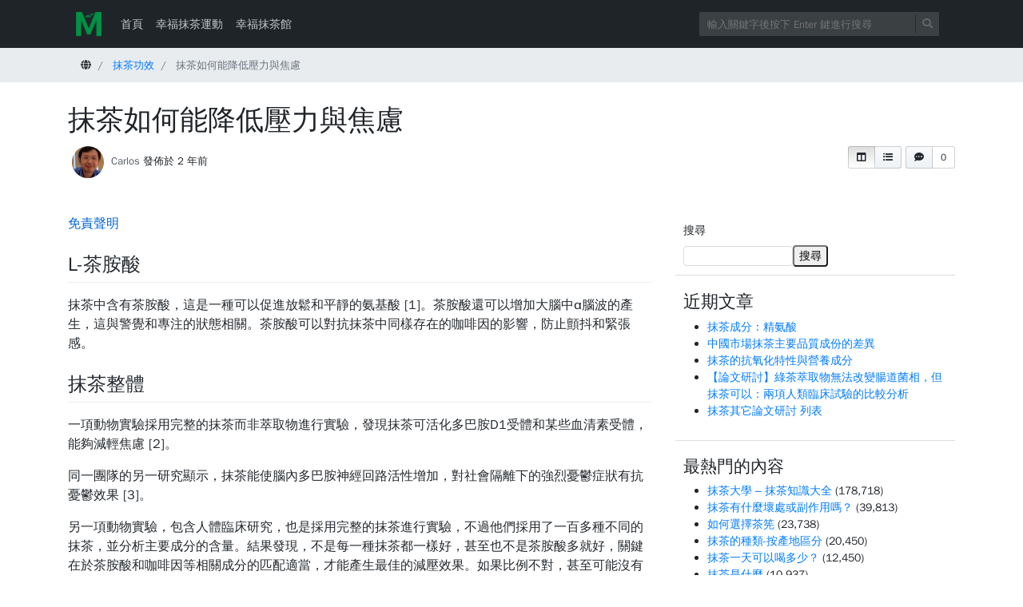

--- FILE ---
content_type: text/html; charset=UTF-8
request_url: https://www.matcha.com.tw/%E6%8A%B9%E8%8C%B6%E6%B8%9B%E8%BC%95%E5%A3%93%E5%8A%9B/
body_size: 15308
content:
<!doctype html>
<html lang=zh class="no-js">
<head>
	<meta charset="UTF-8">
	<meta http-equiv="X-UA-Compatible" content="IE=edge,chrome=1">

	<meta name="viewport" content="width=device-width, initial-scale=1.0"><title>抹茶如何能降低壓力與焦慮 &#8211; 抹茶大學</title>
<meta name='robots' content='max-image-preview:large' />
	<style>img:is([sizes="auto" i], [sizes^="auto," i]) { contain-intrinsic-size: 3000px 1500px }</style>
	<link rel='dns-prefetch' href='//fonts.googleapis.com' />
<link rel="alternate" type="application/rss+xml" title="訂閱《抹茶大學》&raquo; 資訊提供" href="https://www.matcha.com.tw/feed/" />
<link rel="alternate" type="application/rss+xml" title="訂閱《抹茶大學》&raquo; 留言的資訊提供" href="https://www.matcha.com.tw/comments/feed/" />
<link rel="alternate" type="application/rss+xml" title="訂閱《抹茶大學 》&raquo;〈抹茶如何能降低壓力與焦慮〉留言的資訊提供" href="https://www.matcha.com.tw/%e6%8a%b9%e8%8c%b6%e6%b8%9b%e8%bc%95%e5%a3%93%e5%8a%9b/feed/" />
<script type="text/javascript">
/* <![CDATA[ */
window._wpemojiSettings = {"baseUrl":"https:\/\/s.w.org\/images\/core\/emoji\/16.0.1\/72x72\/","ext":".png","svgUrl":"https:\/\/s.w.org\/images\/core\/emoji\/16.0.1\/svg\/","svgExt":".svg","source":{"concatemoji":"https:\/\/www.matcha.com.tw\/wp-includes\/js\/wp-emoji-release.min.js?ver=6.8.2"}};
/*! This file is auto-generated */
!function(s,n){var o,i,e;function c(e){try{var t={supportTests:e,timestamp:(new Date).valueOf()};sessionStorage.setItem(o,JSON.stringify(t))}catch(e){}}function p(e,t,n){e.clearRect(0,0,e.canvas.width,e.canvas.height),e.fillText(t,0,0);var t=new Uint32Array(e.getImageData(0,0,e.canvas.width,e.canvas.height).data),a=(e.clearRect(0,0,e.canvas.width,e.canvas.height),e.fillText(n,0,0),new Uint32Array(e.getImageData(0,0,e.canvas.width,e.canvas.height).data));return t.every(function(e,t){return e===a[t]})}function u(e,t){e.clearRect(0,0,e.canvas.width,e.canvas.height),e.fillText(t,0,0);for(var n=e.getImageData(16,16,1,1),a=0;a<n.data.length;a++)if(0!==n.data[a])return!1;return!0}function f(e,t,n,a){switch(t){case"flag":return n(e,"\ud83c\udff3\ufe0f\u200d\u26a7\ufe0f","\ud83c\udff3\ufe0f\u200b\u26a7\ufe0f")?!1:!n(e,"\ud83c\udde8\ud83c\uddf6","\ud83c\udde8\u200b\ud83c\uddf6")&&!n(e,"\ud83c\udff4\udb40\udc67\udb40\udc62\udb40\udc65\udb40\udc6e\udb40\udc67\udb40\udc7f","\ud83c\udff4\u200b\udb40\udc67\u200b\udb40\udc62\u200b\udb40\udc65\u200b\udb40\udc6e\u200b\udb40\udc67\u200b\udb40\udc7f");case"emoji":return!a(e,"\ud83e\udedf")}return!1}function g(e,t,n,a){var r="undefined"!=typeof WorkerGlobalScope&&self instanceof WorkerGlobalScope?new OffscreenCanvas(300,150):s.createElement("canvas"),o=r.getContext("2d",{willReadFrequently:!0}),i=(o.textBaseline="top",o.font="600 32px Arial",{});return e.forEach(function(e){i[e]=t(o,e,n,a)}),i}function t(e){var t=s.createElement("script");t.src=e,t.defer=!0,s.head.appendChild(t)}"undefined"!=typeof Promise&&(o="wpEmojiSettingsSupports",i=["flag","emoji"],n.supports={everything:!0,everythingExceptFlag:!0},e=new Promise(function(e){s.addEventListener("DOMContentLoaded",e,{once:!0})}),new Promise(function(t){var n=function(){try{var e=JSON.parse(sessionStorage.getItem(o));if("object"==typeof e&&"number"==typeof e.timestamp&&(new Date).valueOf()<e.timestamp+604800&&"object"==typeof e.supportTests)return e.supportTests}catch(e){}return null}();if(!n){if("undefined"!=typeof Worker&&"undefined"!=typeof OffscreenCanvas&&"undefined"!=typeof URL&&URL.createObjectURL&&"undefined"!=typeof Blob)try{var e="postMessage("+g.toString()+"("+[JSON.stringify(i),f.toString(),p.toString(),u.toString()].join(",")+"));",a=new Blob([e],{type:"text/javascript"}),r=new Worker(URL.createObjectURL(a),{name:"wpTestEmojiSupports"});return void(r.onmessage=function(e){c(n=e.data),r.terminate(),t(n)})}catch(e){}c(n=g(i,f,p,u))}t(n)}).then(function(e){for(var t in e)n.supports[t]=e[t],n.supports.everything=n.supports.everything&&n.supports[t],"flag"!==t&&(n.supports.everythingExceptFlag=n.supports.everythingExceptFlag&&n.supports[t]);n.supports.everythingExceptFlag=n.supports.everythingExceptFlag&&!n.supports.flag,n.DOMReady=!1,n.readyCallback=function(){n.DOMReady=!0}}).then(function(){return e}).then(function(){var e;n.supports.everything||(n.readyCallback(),(e=n.source||{}).concatemoji?t(e.concatemoji):e.wpemoji&&e.twemoji&&(t(e.twemoji),t(e.wpemoji)))}))}((window,document),window._wpemojiSettings);
/* ]]> */
</script>
<link rel='stylesheet' id='dashicons-css' href='https://www.matcha.com.tw/wp-includes/css/dashicons.min.css?ver=6.8.2' type='text/css' media='all' />
<link rel='stylesheet' id='post-views-counter-frontend-css' href='https://www.matcha.com.tw/wp-content/plugins/post-views-counter/css/frontend.css?ver=1.7.0' type='text/css' media='all' />
<style id='wp-emoji-styles-inline-css' type='text/css'>

	img.wp-smiley, img.emoji {
		display: inline !important;
		border: none !important;
		box-shadow: none !important;
		height: 1em !important;
		width: 1em !important;
		margin: 0 0.07em !important;
		vertical-align: -0.1em !important;
		background: none !important;
		padding: 0 !important;
	}
</style>
<link rel='stylesheet' id='wp-block-library-css' href='https://www.matcha.com.tw/wp-includes/css/dist/block-library/style.min.css?ver=6.8.2' type='text/css' media='all' />
<style id='classic-theme-styles-inline-css' type='text/css'>
/*! This file is auto-generated */
.wp-block-button__link{color:#fff;background-color:#32373c;border-radius:9999px;box-shadow:none;text-decoration:none;padding:calc(.667em + 2px) calc(1.333em + 2px);font-size:1.125em}.wp-block-file__button{background:#32373c;color:#fff;text-decoration:none}
</style>
<style id='global-styles-inline-css' type='text/css'>
:root{--wp--preset--aspect-ratio--square: 1;--wp--preset--aspect-ratio--4-3: 4/3;--wp--preset--aspect-ratio--3-4: 3/4;--wp--preset--aspect-ratio--3-2: 3/2;--wp--preset--aspect-ratio--2-3: 2/3;--wp--preset--aspect-ratio--16-9: 16/9;--wp--preset--aspect-ratio--9-16: 9/16;--wp--preset--color--black: #000000;--wp--preset--color--cyan-bluish-gray: #abb8c3;--wp--preset--color--white: #ffffff;--wp--preset--color--pale-pink: #f78da7;--wp--preset--color--vivid-red: #cf2e2e;--wp--preset--color--luminous-vivid-orange: #ff6900;--wp--preset--color--luminous-vivid-amber: #fcb900;--wp--preset--color--light-green-cyan: #7bdcb5;--wp--preset--color--vivid-green-cyan: #00d084;--wp--preset--color--pale-cyan-blue: #8ed1fc;--wp--preset--color--vivid-cyan-blue: #0693e3;--wp--preset--color--vivid-purple: #9b51e0;--wp--preset--color--central-palette-1: #000000;--wp--preset--color--central-palette-2: #DD0000;--wp--preset--color--central-palette-3: #006600;--wp--preset--color--central-palette-4: #6600CC;--wp--preset--color--central-palette-5: #0000FF;--wp--preset--color--central-palette-6: #FFFF00;--wp--preset--gradient--vivid-cyan-blue-to-vivid-purple: linear-gradient(135deg,rgba(6,147,227,1) 0%,rgb(155,81,224) 100%);--wp--preset--gradient--light-green-cyan-to-vivid-green-cyan: linear-gradient(135deg,rgb(122,220,180) 0%,rgb(0,208,130) 100%);--wp--preset--gradient--luminous-vivid-amber-to-luminous-vivid-orange: linear-gradient(135deg,rgba(252,185,0,1) 0%,rgba(255,105,0,1) 100%);--wp--preset--gradient--luminous-vivid-orange-to-vivid-red: linear-gradient(135deg,rgba(255,105,0,1) 0%,rgb(207,46,46) 100%);--wp--preset--gradient--very-light-gray-to-cyan-bluish-gray: linear-gradient(135deg,rgb(238,238,238) 0%,rgb(169,184,195) 100%);--wp--preset--gradient--cool-to-warm-spectrum: linear-gradient(135deg,rgb(74,234,220) 0%,rgb(151,120,209) 20%,rgb(207,42,186) 40%,rgb(238,44,130) 60%,rgb(251,105,98) 80%,rgb(254,248,76) 100%);--wp--preset--gradient--blush-light-purple: linear-gradient(135deg,rgb(255,206,236) 0%,rgb(152,150,240) 100%);--wp--preset--gradient--blush-bordeaux: linear-gradient(135deg,rgb(254,205,165) 0%,rgb(254,45,45) 50%,rgb(107,0,62) 100%);--wp--preset--gradient--luminous-dusk: linear-gradient(135deg,rgb(255,203,112) 0%,rgb(199,81,192) 50%,rgb(65,88,208) 100%);--wp--preset--gradient--pale-ocean: linear-gradient(135deg,rgb(255,245,203) 0%,rgb(182,227,212) 50%,rgb(51,167,181) 100%);--wp--preset--gradient--electric-grass: linear-gradient(135deg,rgb(202,248,128) 0%,rgb(113,206,126) 100%);--wp--preset--gradient--midnight: linear-gradient(135deg,rgb(2,3,129) 0%,rgb(40,116,252) 100%);--wp--preset--font-size--small: 13px;--wp--preset--font-size--medium: 20px;--wp--preset--font-size--large: 36px;--wp--preset--font-size--x-large: 42px;--wp--preset--spacing--20: 0.44rem;--wp--preset--spacing--30: 0.67rem;--wp--preset--spacing--40: 1rem;--wp--preset--spacing--50: 1.5rem;--wp--preset--spacing--60: 2.25rem;--wp--preset--spacing--70: 3.38rem;--wp--preset--spacing--80: 5.06rem;--wp--preset--shadow--natural: 6px 6px 9px rgba(0, 0, 0, 0.2);--wp--preset--shadow--deep: 12px 12px 50px rgba(0, 0, 0, 0.4);--wp--preset--shadow--sharp: 6px 6px 0px rgba(0, 0, 0, 0.2);--wp--preset--shadow--outlined: 6px 6px 0px -3px rgba(255, 255, 255, 1), 6px 6px rgba(0, 0, 0, 1);--wp--preset--shadow--crisp: 6px 6px 0px rgba(0, 0, 0, 1);}:where(.is-layout-flex){gap: 0.5em;}:where(.is-layout-grid){gap: 0.5em;}body .is-layout-flex{display: flex;}.is-layout-flex{flex-wrap: wrap;align-items: center;}.is-layout-flex > :is(*, div){margin: 0;}body .is-layout-grid{display: grid;}.is-layout-grid > :is(*, div){margin: 0;}:where(.wp-block-columns.is-layout-flex){gap: 2em;}:where(.wp-block-columns.is-layout-grid){gap: 2em;}:where(.wp-block-post-template.is-layout-flex){gap: 1.25em;}:where(.wp-block-post-template.is-layout-grid){gap: 1.25em;}.has-black-color{color: var(--wp--preset--color--black) !important;}.has-cyan-bluish-gray-color{color: var(--wp--preset--color--cyan-bluish-gray) !important;}.has-white-color{color: var(--wp--preset--color--white) !important;}.has-pale-pink-color{color: var(--wp--preset--color--pale-pink) !important;}.has-vivid-red-color{color: var(--wp--preset--color--vivid-red) !important;}.has-luminous-vivid-orange-color{color: var(--wp--preset--color--luminous-vivid-orange) !important;}.has-luminous-vivid-amber-color{color: var(--wp--preset--color--luminous-vivid-amber) !important;}.has-light-green-cyan-color{color: var(--wp--preset--color--light-green-cyan) !important;}.has-vivid-green-cyan-color{color: var(--wp--preset--color--vivid-green-cyan) !important;}.has-pale-cyan-blue-color{color: var(--wp--preset--color--pale-cyan-blue) !important;}.has-vivid-cyan-blue-color{color: var(--wp--preset--color--vivid-cyan-blue) !important;}.has-vivid-purple-color{color: var(--wp--preset--color--vivid-purple) !important;}.has-black-background-color{background-color: var(--wp--preset--color--black) !important;}.has-cyan-bluish-gray-background-color{background-color: var(--wp--preset--color--cyan-bluish-gray) !important;}.has-white-background-color{background-color: var(--wp--preset--color--white) !important;}.has-pale-pink-background-color{background-color: var(--wp--preset--color--pale-pink) !important;}.has-vivid-red-background-color{background-color: var(--wp--preset--color--vivid-red) !important;}.has-luminous-vivid-orange-background-color{background-color: var(--wp--preset--color--luminous-vivid-orange) !important;}.has-luminous-vivid-amber-background-color{background-color: var(--wp--preset--color--luminous-vivid-amber) !important;}.has-light-green-cyan-background-color{background-color: var(--wp--preset--color--light-green-cyan) !important;}.has-vivid-green-cyan-background-color{background-color: var(--wp--preset--color--vivid-green-cyan) !important;}.has-pale-cyan-blue-background-color{background-color: var(--wp--preset--color--pale-cyan-blue) !important;}.has-vivid-cyan-blue-background-color{background-color: var(--wp--preset--color--vivid-cyan-blue) !important;}.has-vivid-purple-background-color{background-color: var(--wp--preset--color--vivid-purple) !important;}.has-black-border-color{border-color: var(--wp--preset--color--black) !important;}.has-cyan-bluish-gray-border-color{border-color: var(--wp--preset--color--cyan-bluish-gray) !important;}.has-white-border-color{border-color: var(--wp--preset--color--white) !important;}.has-pale-pink-border-color{border-color: var(--wp--preset--color--pale-pink) !important;}.has-vivid-red-border-color{border-color: var(--wp--preset--color--vivid-red) !important;}.has-luminous-vivid-orange-border-color{border-color: var(--wp--preset--color--luminous-vivid-orange) !important;}.has-luminous-vivid-amber-border-color{border-color: var(--wp--preset--color--luminous-vivid-amber) !important;}.has-light-green-cyan-border-color{border-color: var(--wp--preset--color--light-green-cyan) !important;}.has-vivid-green-cyan-border-color{border-color: var(--wp--preset--color--vivid-green-cyan) !important;}.has-pale-cyan-blue-border-color{border-color: var(--wp--preset--color--pale-cyan-blue) !important;}.has-vivid-cyan-blue-border-color{border-color: var(--wp--preset--color--vivid-cyan-blue) !important;}.has-vivid-purple-border-color{border-color: var(--wp--preset--color--vivid-purple) !important;}.has-vivid-cyan-blue-to-vivid-purple-gradient-background{background: var(--wp--preset--gradient--vivid-cyan-blue-to-vivid-purple) !important;}.has-light-green-cyan-to-vivid-green-cyan-gradient-background{background: var(--wp--preset--gradient--light-green-cyan-to-vivid-green-cyan) !important;}.has-luminous-vivid-amber-to-luminous-vivid-orange-gradient-background{background: var(--wp--preset--gradient--luminous-vivid-amber-to-luminous-vivid-orange) !important;}.has-luminous-vivid-orange-to-vivid-red-gradient-background{background: var(--wp--preset--gradient--luminous-vivid-orange-to-vivid-red) !important;}.has-very-light-gray-to-cyan-bluish-gray-gradient-background{background: var(--wp--preset--gradient--very-light-gray-to-cyan-bluish-gray) !important;}.has-cool-to-warm-spectrum-gradient-background{background: var(--wp--preset--gradient--cool-to-warm-spectrum) !important;}.has-blush-light-purple-gradient-background{background: var(--wp--preset--gradient--blush-light-purple) !important;}.has-blush-bordeaux-gradient-background{background: var(--wp--preset--gradient--blush-bordeaux) !important;}.has-luminous-dusk-gradient-background{background: var(--wp--preset--gradient--luminous-dusk) !important;}.has-pale-ocean-gradient-background{background: var(--wp--preset--gradient--pale-ocean) !important;}.has-electric-grass-gradient-background{background: var(--wp--preset--gradient--electric-grass) !important;}.has-midnight-gradient-background{background: var(--wp--preset--gradient--midnight) !important;}.has-small-font-size{font-size: var(--wp--preset--font-size--small) !important;}.has-medium-font-size{font-size: var(--wp--preset--font-size--medium) !important;}.has-large-font-size{font-size: var(--wp--preset--font-size--large) !important;}.has-x-large-font-size{font-size: var(--wp--preset--font-size--x-large) !important;}
:where(.wp-block-post-template.is-layout-flex){gap: 1.25em;}:where(.wp-block-post-template.is-layout-grid){gap: 1.25em;}
:where(.wp-block-columns.is-layout-flex){gap: 2em;}:where(.wp-block-columns.is-layout-grid){gap: 2em;}
:root :where(.wp-block-pullquote){font-size: 1.5em;line-height: 1.6;}
</style>
<link rel='stylesheet' id='bootstrap-css' href='https://www.matcha.com.tw/wp-content/themes/mynote/assets/css/bootstrap.min.css?ver=4.1.0' type='text/css' media='all' />
<link rel='stylesheet' id='fontawesome-css' href='https://www.matcha.com.tw/wp-content/themes/mynote/assets/css/fontawesome-all.min.css?ver=5.1.0' type='text/css' media='all' />
<link rel='stylesheet' id='mynote-font-roboto-css' href='https://fonts.googleapis.com/css?family=Roboto%3A300%2C400&#038;ver=1.0' type='text/css' media='all' />
<link rel='stylesheet' id='mynote-css' href='https://www.matcha.com.tw/wp-content/themes/mynote/style.css?ver=2.0.3' type='text/css' media='all' />
<script type="text/javascript" src="https://www.matcha.com.tw/wp-includes/js/jquery/jquery.min.js?ver=3.7.1" id="jquery-core-js"></script>
<script type="text/javascript" src="https://www.matcha.com.tw/wp-includes/js/jquery/jquery-migrate.min.js?ver=3.4.1" id="jquery-migrate-js"></script>
<script type="text/javascript" src="https://www.matcha.com.tw/wp-content/themes/mynote/assets/js/bootstrap.bundle.min.js?ver=4.1.0" id="bootstrap-js"></script>
<link rel="https://api.w.org/" href="https://www.matcha.com.tw/wp-json/" /><link rel="alternate" title="JSON" type="application/json" href="https://www.matcha.com.tw/wp-json/wp/v2/posts/672" /><link rel="EditURI" type="application/rsd+xml" title="RSD" href="https://www.matcha.com.tw/xmlrpc.php?rsd" />
<meta name="generator" content="WordPress 6.8.2" />
<link rel="canonical" href="https://www.matcha.com.tw/%e6%8a%b9%e8%8c%b6%e6%b8%9b%e8%bc%95%e5%a3%93%e5%8a%9b/" />
<link rel='shortlink' href='https://www.matcha.com.tw/?p=672' />
<link rel="alternate" title="oEmbed (JSON)" type="application/json+oembed" href="https://www.matcha.com.tw/wp-json/oembed/1.0/embed?url=https%3A%2F%2Fwww.matcha.com.tw%2F%25e6%258a%25b9%25e8%258c%25b6%25e6%25b8%259b%25e8%25bc%2595%25e5%25a3%2593%25e5%258a%259b%2F" />
<link rel="alternate" title="oEmbed (XML)" type="text/xml+oembed" href="https://www.matcha.com.tw/wp-json/oembed/1.0/embed?url=https%3A%2F%2Fwww.matcha.com.tw%2F%25e6%258a%25b9%25e8%258c%25b6%25e6%25b8%259b%25e8%25bc%2595%25e5%25a3%2593%25e5%258a%259b%2F&#038;format=xml" />
<!-- Google Tag Manager -->
<script>(function(w,d,s,l,i){w[l]=w[l]||[];w[l].push({'gtm.start':
new Date().getTime(),event:'gtm.js'});var f=d.getElementsByTagName(s)[0],
j=d.createElement(s),dl=l!='dataLayer'?'&l='+l:'';j.async=true;j.src=
'https://www.googletagmanager.com/gtm.js?id='+i+dl;f.parentNode.insertBefore(j,f);
})(window,document,'script','dataLayer','GTM-55XLT8C');</script>
<!-- End Google Tag Manager -->
<style id="mynote-customizer">
.footer-columns .footer-column-left { display: flex !important; flex-direction: column-reverse !important; }
@media (max-width: 768px) {
.footer-columns { text-align: center !important; }
.footer-columns .footer-column-left { text-align: center !important; }
}
.scroll-area { display: block !important; }

</style><link rel="icon" href="https://www.matcha.com.tw/wp-content/uploads/2023/01/cropped-matcha-university-logo-512-512-180x180-1-150x150.png" sizes="32x32" />
<link rel="icon" href="https://www.matcha.com.tw/wp-content/uploads/2023/01/cropped-matcha-university-logo-512-512-180x180-1.png" sizes="192x192" />
<link rel="apple-touch-icon" href="https://www.matcha.com.tw/wp-content/uploads/2023/01/cropped-matcha-university-logo-512-512-180x180-1.png" />
<meta name="msapplication-TileImage" content="https://www.matcha.com.tw/wp-content/uploads/2023/01/cropped-matcha-university-logo-512-512-180x180-1.png" />
<style id="kt_central_palette_gutenberg_css" type="text/css">.has-central-palette-1-color{color:#000000 !important}.has-central-palette-1-background-color{background-color:#000000 !important}.has-central-palette-2-color{color:#DD0000 !important}.has-central-palette-2-background-color{background-color:#DD0000 !important}.has-central-palette-3-color{color:#006600 !important}.has-central-palette-3-background-color{background-color:#006600 !important}.has-central-palette-4-color{color:#6600CC !important}.has-central-palette-4-background-color{background-color:#6600CC !important}.has-central-palette-5-color{color:#0000FF !important}.has-central-palette-5-background-color{background-color:#0000FF !important}.has-central-palette-6-color{color:#FFFF00 !important}.has-central-palette-6-background-color{background-color:#FFFF00 !important}
</style>

</head>
<body class="wp-singular post-template-default single single-post postid-672 single-format-standard wp-theme-mynote has-site-icon ">

	
	
	<div class="wrapper">

		
		<header class="header clear" role="banner">
			<div class="container">

							<nav class="navbar navbar-expand-lg navbar-dark " role="navigation">
									<a class="navbar-brand" href="https://www.matcha.com.tw">
						<img src="https://www.matcha.com.tw/wp-content/uploads/2023/01/cropped-matcha-university-logo-512-512-180x180-1-150x150.png" alt="標誌" class="logo-img" />
					</a>
				
									<div id="mynote-nav-bar" class="collapse navbar-collapse"><ul id="menu-%e4%b8%bb%e8%a6%81" class="navbar-nav mr-auto"><li  id="menu-item-380" class="nav-item"><a href="https://www.matcha.com.tw" class="nav-link">首頁</a></li><li  id="menu-item-381" class="nav-item"><a href="https://blog.matcha.com.tw/" class="nav-link">幸福抹茶運動</a></li><li  id="menu-item-382" class="nav-item"><a href="https://www.xproda.com.tw/幸福抹茶館" class="nav-link">幸福抹茶館</a></li></ul></div>				
				<div class="search-bar">
					
<form id="search-form" class="search" method="get" action="https://www.matcha.com.tw" role="search" autocomplete="off">
	<input type="text" name="s" class="search-input" placeholder="輸入關鍵字後按下 Enter 鍵進行搜尋">
	<span class="search-icon" onclick="document.getElementById('search-form').submit();">
		<i class="fas fa-search"></i>
	</span>
</form>
				</div>

				<button class="navbar-toggler" 
					type="button" data-toggle="collapse" 
					data-target="#mynote-nav-bar" 
					aria-controls="mynote-nav-bar" 
					aria-expanded="false" 
					aria-label="開啟/關閉導覽列">
					<span class="navbar-toggler-icon"></span>
				</button>
			</nav>
		
			</div><!-- .container -->
		</header>

		
		<div class="single-post-title-bar clear" role="banner">
			<div class="container">
				<nav class="navbar navbar-expand-lg navbar-dark" role="navigation">
					<div id="progress-title"></div>
				</nav>
			</div>
			<div class="progress-wrapper">
				<div class="progress-label"></div>
				<progress></progress>
			</div>
		</div>
	
<div class="data-schema is-single" itemscope itemtype="http://schema.org/Article">

			<nav class="breadcrumb">
			<div class="container">
				<ul class="breadcrumb" itemscope itemtype="http://schema.org/BreadcrumbList">
					<li class="breadcrumb-item" itemprop="itemListElement" itemscope itemtype="http://schema.org/ListItem">
						<a href="https://www.matcha.com.tw" itemprop="item">
							<span itemprop="name"><i class="fas fa-globe"></i><span class="sr-only">首頁</span></span>
						</a>
						<meta itemprop="position" content="1">
					</li>
										<li class="breadcrumb-item" itemprop="itemListElement" itemscope itemtype="http://schema.org/ListItem">
						<a href="https://www.matcha.com.tw/category/matcha-benefit/" itemprop="item">
							<span itemprop="name">抹茶功效</span>
						</a>
						<meta itemprop="position" content="2">
					</li>
															<li class="breadcrumb-item active" itemprop="itemListElement" itemscope itemtype="http://schema.org/ListItem">
						<span itemprop="name">抹茶如何能降低壓力與焦慮</span>
						<meta itemprop="item" content="https://www.matcha.com.tw/%e6%8a%b9%e8%8c%b6%e6%b8%9b%e8%bc%95%e5%a3%93%e5%8a%9b/">
						<meta itemprop="position" content="3">
					</li>
				</ul>
			</div>
		</nav>
							<div class="single-post-header">
						<div class="container">

							<h1 id="post-title" itemprop="headline">抹茶如何能降低壓力與焦慮</h1>
							<div class="post-mynote-buttons">

																			<div class="btn-group column-control">
			<div class="btn-counter text-only active" data-target="#aside-container" role="button">		
				<div class="btn"><i class="fas fa-columns"></i></div>
			</div>
			<div class="btn-counter text-only" data-target="#sidebar" role="button">		
				<div class="btn"><i class="fas fa-list-ul"></i></div>
			</div> 
		</div>
									
																
			<a href="https://www.matcha.com.tw/%e6%8a%b9%e8%8c%b6%e6%b8%9b%e8%bc%95%e5%a3%93%e5%8a%9b/#comments" class="button-like-link">
				<div class="btn-counter">
					<div class="btn">
						<i class="fas fa-comment-dots"></i>
					</div>
					<div class="count-box">0</div>
				</div>
			</a>
									</div><!-- .post-mynote-buttons -->

															<div class="post-meta">
									<div class="author-posted-date"><img src="https://secure.gravatar.com/avatar/05b511a13dc3999ca6de41fbcaa0940f08bf8133d3fa84ff8b3320edcae03187?s=40&#038;d=mm&#038;r=g" class="rounded-circle poster-avatar" align="middle"> <a href="https://www.matcha.com.tw/author/ccchang68/" title="written 2023-08-0711:04" class="author-link">Carlos</a> <time itemprop="datePublished" datetime="2023-08-07T11:04:02+08:00">發佈於 2 年前</time></div>								</div>
							
						</div><!-- .container -->
					</div><!-- .single-post-header -->
				
	<div class="container">
		<div class="row row-layout-choice-post">
			<main id="main-container" class="col-lg-8 col-md-8 col-sm-12" role="main">

				
					
						
						<article id="post-672" class="markdown-body post-672 post type-post status-publish format-standard hentry category-matcha-benefit tag-148 tag-195 tag-164 tag-177">

								
							<div itemprop="articleBody">

								
<p><a href="https://www.matcha.com.tw/%e5%85%8d%e8%b2%ac%e8%81%b2%e6%98%8e/">免責聲明</a></p>



<h2 class="wp-block-heading">L-茶胺酸</h2>



<p>抹茶中含有茶胺酸，這是一種可以促進放鬆和平靜的氨基酸 [1]。茶胺酸還可以增加大腦中α腦波的產生，這與警覺和專注的狀態相關。茶胺酸可以對抗抹茶中同樣存在的咖啡因的影響，防止顫抖和緊張感。</p>



<h2 class="wp-block-heading">抹茶整體</h2>



<p>一項動物實驗採用完整的抹茶而非萃取物進行實驗，發現抹茶可活化多巴胺D1受體和某些血清素受體，能夠減輕焦慮 [2]。</p>
<p>同一團隊的另一研究顯示，抹茶能使腦內多巴胺神經回路活性增加，對社會隔離下的強烈憂鬱症狀有抗憂鬱效果 [3]。</p>



<p>另一項動物實驗，包含人體臨床研究，也是採用完整的抹茶進行實驗，不過他們採用了一百多種不同的抹茶，並分析主要成分的含量。結果發現，不是每一種抹茶都一樣好，甚至也不是茶胺酸多就好，關鍵在於茶胺酸和咖啡因等相關成分的匹配適當，才能產生最佳的減壓效果。如果比例不對，甚至可能沒有效果 [4]。</p>



<h2 class="wp-block-heading">結論</h2>



<p>研究顯示，純粹的抹茶（不是萃取物）在日常飲用量下，確實能產生減壓的效果。但是，真正有此作用的抹茶並不多，關鍵在於其主要成分的比例。所以，喝抹茶要喝出健康，請慎選高品質抹茶。</p>



<h2 class="wp-block-heading">參考資料</h2>



<p>[1] Hidese, S., Ogawa, S., Ota, M., Ishida, I., Yasukawa, Z., Ozeki, M., &amp; Kunugi, H. (2019). <a href="https://www.ncbi.nlm.nih.gov/pmc/articles/PMC6836118/" target="_blank" rel="noreferrer noopener">Effects of L-Theanine Administration on Stress-Related Symptoms and Cognitive Functions in Healthy Adults: A Randomized Controlled Trial</a>. <em>Nutrients</em>, 11(10), 2362. <a href="https://doi.org/10.3390/nu11102362" target="_blank" rel="noreferrer noopener">https://doi.org/10.3390/nu11102362</a>.</p>



<p>[2] Kurauchi, Y., Devkota, H. P., Hori, K., Nishihara, Y., Hisatsune, A., Seki, T., Katsuki, H. (2019). <a href="https://www.sciencedirect.com/science/article/abs/pii/S1756464619303093" target="_blank" rel="noreferrer noopener">Anxiolytic activities of Matcha tea powder, extracts, and fractions in mice: Contribution of dopamine D1 receptor- and serotonin 5-HT1A receptor-mediated mechanisms</a>. <em>Journal of Functional Foods</em>, 59, 301-308. <a href="https://doi.org/10.1016/j.jff.2019.05.046" target="_blank" rel="noreferrer noopener">https://doi.org/10.1016/j.jff.2019.05.046</a>.</p>
<p>[3] Kurauchi, Y., Ohta, Y., Matsuda, K., Sanematsu, W., Devkota, H. P., Seki, T., &amp; Katsuki, H. (2023). <a href="https://www.mdpi.com/2072-6643/15/3/581" target="_blank" rel="noopener">Matcha tea powder’s antidepressant-like effect through the activation of the dopaminergic system in mice is dependent on social isolation stress</a>. <em>Nutrients</em>, 15(3), 581. <a href="https://doi.org/10.3390/nu15030581" target="_new" rel="noopener">https://doi.org/10.3390/nu15030581</a>.</p>



<p>[4] Unno, K., Furushima, D., Hamamoto, S., Iguchi, K., Yamada, H., Morita, A., Horie, H., &amp; Nakamura, Y. (2018). <a class="ek-link" href="https://www.mdpi.com/2072-6643/10/10/1468" target="_blank" rel="noreferrer noopener">Stress-Reducing Function of Matcha Green Tea in Animal Experiments and Clinical Trials. <em>Nutrients</em>, 10(10), 1468. https://doi.org/10.3390/nu10101</a><a class="ek-link" href="https://doi.org/10.3390/nu10101468" target="_blank" rel="noreferrer noopener">468.</a></p>
<div class="post-views content-post post-672 entry-meta load-static">
				<span class="post-views-icon dashicons dashicons-chart-bar"></span> <span class="post-views-label">瀏覽量：</span> <span class="post-views-count">3,696</span>
			</div>
							</div>
						</article>

						<section class="modified-date" itemprop="dateModified" content="2024-04-29T16:09:50+08:00">
							最後修改日期: 							2024-04-29						</section>

						<section class="tags">
							<a href="https://www.matcha.com.tw/tag/%e5%92%96%e5%95%a1%e5%9b%a0/" rel="tag">咖啡因</a><a href="https://www.matcha.com.tw/tag/%e6%b8%9b%e5%a3%93/" rel="tag">減壓</a><a href="https://www.matcha.com.tw/tag/%e7%84%a6%e6%85%ae/" rel="tag">焦慮</a><a href="https://www.matcha.com.tw/tag/%e8%8c%b6%e8%83%ba%e9%85%b8/" rel="tag">茶胺酸</a>						</section>

																<h3 class="section-title">作者</h3>
			<aside class="author-card" itemscope itemprop="author" itemtype="http://schema.org/Person">
				<div class="author-avatar">
					<img src="https://secure.gravatar.com/avatar/05b511a13dc3999ca6de41fbcaa0940f08bf8133d3fa84ff8b3320edcae03187?s=96&#038;d=mm&#038;r=g" class="rounded-circle" itemprop="image">
				</div>
				<div class="author-info">
					<div class="author-title">
						<a href="https://www.matcha.com.tw/author/ccchang68/" itemprop="name">
							Carlos						</a>
					</div>
					<div class="author-description" itemprop="description">  
						幸福抹茶運動創始人、真抹茶提倡第一人、 輕茶道抹茶提出者。					</div>
				</div>
			</aside>
								
													
<div id="comments" class="discussion-wrapper">
	<h3 class="section-title">
		留言	</h3>
	<div class="discussion-timeline">

		
		
		
			<div id="respond" class="comment-respond">
		<h3 id="reply-title" class="section-title">撰寫回覆或留言 <small><a rel="nofollow" id="cancel-comment-reply-link" href="/%E6%8A%B9%E8%8C%B6%E6%B8%9B%E8%BC%95%E5%A3%93%E5%8A%9B/#respond" style="display:none;">取消回覆</a></small></h3><form action="https://www.matcha.com.tw/wp-comments-post.php" method="post" id="commentform" class="comment-form"><p class="comment-notes">發佈留言必須填寫的電子郵件地址不會公開。</p><div class="form-row">

			<div class="col-sm-6 my-1">
				<div class="input-group">
					<div class="input-group-prepend">
						<div class="input-group-text"><i class="fas fa-user"></i></div>
					</div>
					<input id="author" class="form-control" placeholder="留言者姓名" name="author" type="text" value="" maxlength="245" />
				</div>
			</div>
		

			<div class="col-sm-6 my-1">
				<div class="input-group">
					<div class="input-group-prepend">
						<div class="input-group-text"><i class="fas fa-envelope"></i></div>
					</div>
					<input id="email" class="form-control" placeholder="電子郵件地址" name="email" type="text" value="" maxlength="100" />
				</div>
			</div>
		

			<div class="col-sm-12 my-1">
				<div class="input-group">
					<div class="input-group-prepend">
						<div class="input-group-text"><i class="fas fa-globe"></i></div>
					</div>
					<input id="url" class="form-control" placeholder="網站" name="url" type="text" value="" maxlength="200" />
				</div>
			</div>
		
</div>

			<div class="form-row">
				<div class="col-sm-12 my-1">
					<textarea autocomplete="new-password"  id="d25604a277"  name="d25604a277"   class="form-control" aria-required="true"></textarea><textarea id="comment" aria-label="hp-comment" aria-hidden="true" name="comment" autocomplete="new-password" style="padding:0 !important;clip:rect(1px, 1px, 1px, 1px) !important;position:absolute !important;white-space:nowrap !important;height:1px !important;width:1px !important;overflow:hidden !important;" tabindex="-1"></textarea><script data-noptimize>document.getElementById("comment").setAttribute( "id", "a33e9abd27280175a627617477634f19" );document.getElementById("d25604a277").setAttribute( "id", "comment" );</script>
				</div>
			</div>
		<p class="form-submit"><input name="submit" type="submit" id="submit" class="btn btn-green my-1" value="送出留言" /> <input type='hidden' name='comment_post_ID' value='672' id='comment_post_ID' />
<input type='hidden' name='comment_parent' id='comment_parent' value='0' />
</p></form>	</div><!-- #respond -->
	
	</div>
</div>

						
					
				
			</main>

						<aside id="aside-container" class="col-lg-4 col-md-4 col-sm-12" role="complementary">
									<div id="sidebar" class="sidebar">
						<section id="block-2" class="widget widget_block widget_search"><form role="search" method="get" action="https://www.matcha.com.tw/" class="wp-block-search__button-outside wp-block-search__text-button wp-block-search"    ><label class="wp-block-search__label" for="wp-block-search__input-1" >搜尋</label><div class="wp-block-search__inside-wrapper " ><input class="wp-block-search__input" id="wp-block-search__input-1" placeholder="" value="" type="search" name="s" required /><button aria-label="搜尋" class="wp-block-search__button wp-element-button" type="submit" >搜尋</button></div></form></section><section id="block-3" class="widget widget_block">
<div class="wp-block-group"><div class="wp-block-group__inner-container is-layout-flow wp-block-group-is-layout-flow">
<h2 class="wp-block-heading" style="font-size:22px">近期文章</h2>


<ul class="wp-block-latest-posts__list wp-block-latest-posts"><li><a class="wp-block-latest-posts__post-title" href="https://www.matcha.com.tw/%e7%b2%be%e6%b0%a8%e9%85%b8/">抹茶成分：精氨酸</a></li>
<li><a class="wp-block-latest-posts__post-title" href="https://www.matcha.com.tw/%e4%b8%ad%e5%9c%8b%e5%b8%82%e5%a0%b4%e6%8a%b9%e8%8c%b6%e4%b8%bb%e8%a6%81%e5%93%81%e8%b3%aa%e6%88%90%e4%bb%bd%e7%9a%84%e5%b7%ae%e7%95%b0/">中國市場抹茶主要品質成份的差異</a></li>
<li><a class="wp-block-latest-posts__post-title" href="https://www.matcha.com.tw/%e6%8a%b9%e8%8c%b6%e7%9a%84%e6%8a%97%e6%b0%a7%e5%8c%96%e7%89%b9%e6%80%a7%e8%88%87%e7%87%9f%e9%a4%8a%e6%88%90%e5%88%86/">抹茶的抗氧化特性與營養成分</a></li>
<li><a class="wp-block-latest-posts__post-title" href="https://www.matcha.com.tw/%e7%b6%a0%e8%8c%b6%e8%90%83%e5%8f%96%e7%89%a9%e7%84%a1%e6%b3%95%e6%94%b9%e8%ae%8a%e8%85%b8%e9%81%93%e8%8f%8c%e7%9b%b8%ef%bc%8c%e4%bd%86%e6%8a%b9%e8%8c%b6%e5%8f%af%e4%bb%a5/">【論文研討】綠茶萃取物無法改變腸道菌相，但抹茶可以：兩項人類臨床試驗的比較分析</a></li>
<li><a class="wp-block-latest-posts__post-title" href="https://www.matcha.com.tw/%e6%8a%b9%e8%8c%b6%e5%85%b6%e5%ae%83%e8%ab%96%e6%96%87%e7%a0%94%e8%a8%8e-%e5%88%97%e8%a1%a8/">抹茶其它論文研討  列表</a></li>
</ul></div></div>
</section><section id="post_views_counter_list_widget-2" class="widget widget_post_views_counter_list_widget"><h2 class="widget-title">最熱門的內容</h2><ul><li><a class="post-title" href="https://www.matcha.com.tw/">抹茶大學 &#8211; 抹茶知識大全</a> <span class="count">(178,718)</span></li><li><a class="post-title" href="https://www.matcha.com.tw/%e6%8a%b9%e8%8c%b6%e6%9c%89%e4%bb%80%e9%ba%bc%e5%a3%9e%e8%99%95%e6%88%96%e5%89%af%e4%bd%9c%e7%94%a8%e5%97%8e%ef%bc%9f/">抹茶有什麼壞處或副作用嗎？</a> <span class="count">(39,813)</span></li><li><a class="post-title" href="https://www.matcha.com.tw/%e5%a6%82%e4%bd%95%e9%81%b8%e6%93%87%e8%8c%b6%e7%ad%85/">如何選擇茶筅</a> <span class="count">(23,738)</span></li><li><a class="post-title" href="https://www.matcha.com.tw/%e6%8a%b9%e8%8c%b6%e7%9a%84%e7%a8%ae%e9%a1%9e-%e6%8c%89%e7%94%a2%e5%9c%b0%e5%8d%80%e5%88%86/">抹茶的種類-按產地區分</a> <span class="count">(20,450)</span></li><li><a class="post-title" href="https://www.matcha.com.tw/%e6%8a%b9%e8%8c%b6%e4%b8%80%e5%a4%a9%e5%8f%af%e4%bb%a5%e5%96%9d%e5%a4%9a%e5%b0%91/">抹茶一天可以喝多少？</a> <span class="count">(12,450)</span></li><li><a class="post-title" href="https://www.matcha.com.tw/%e6%8a%b9%e8%8c%b6%e6%98%af%e4%bb%80%e9%ba%bc/">抹茶是什麼</a> <span class="count">(10,937)</span></li><li><a class="post-title" href="https://www.matcha.com.tw/%e6%8a%b9%e8%8c%b6%e7%9a%84%e5%8a%9f%e6%95%88/">抹茶的功效</a> <span class="count">(10,377)</span></li><li><a class="post-title" href="https://www.matcha.com.tw/%e6%8a%b9%e8%8c%b6%e7%9a%84%e7%87%9f%e9%a4%8a%e6%88%90%e5%88%86/">抹茶的營養成分</a> <span class="count">(9,785)</span></li><li><a class="post-title" href="https://www.matcha.com.tw/%e3%80%90%e7%8d%a8%e5%ae%b6%e7%a7%98%e8%a8%a3%e3%80%81%e9%99%84%e5%bd%b1%e7%89%87%e3%80%91%e5%a6%82%e4%bd%95%e7%94%a8%e5%bf%ab%e6%b2%96%e5%a3%ba%e6%b2%96%e6%b3%a1%e6%8a%b9%e8%8c%b6/">【獨家秘訣、附影片】如何用快沖壺沖泡抹茶</a> <span class="count">(9,395)</span></li><li><a class="post-title" href="https://www.matcha.com.tw/%e7%b6%ad%e7%94%9f%e7%b4%a0-k/">維生素 K 有什麼功效？哪些食物有？</a> <span class="count">(9,331)</span></li></ul></section><section id="block-4" class="widget widget_block">
<div class="wp-block-group"><div class="wp-block-group__inner-container is-layout-flow wp-block-group-is-layout-flow">
<h2 class="wp-block-heading" style="font-size:22px">近期留言</h2>


<ol class="wp-block-latest-comments"><li class="wp-block-latest-comments__comment"><article><footer class="wp-block-latest-comments__comment-meta">「<a class="wp-block-latest-comments__comment-author" href="https://www.matcha.com.tw/author/ccchang68/">Carlos</a>」於〈<a class="wp-block-latest-comments__comment-link" href="https://www.matcha.com.tw/%e6%8a%b9%e8%8c%b6%e7%9a%84%e4%b8%ad%e5%9c%8b%e5%9c%8b%e5%ae%b6%e6%a8%99%e6%ba%96/#comment-1042">抹茶的中國國家標準</a>〉發佈留言</footer></article></li><li class="wp-block-latest-comments__comment"><article><footer class="wp-block-latest-comments__comment-meta">「<span class="wp-block-latest-comments__comment-author">fofo</span>」於〈<a class="wp-block-latest-comments__comment-link" href="https://www.matcha.com.tw/%e6%8a%b9%e8%8c%b6%e7%9a%84%e4%b8%ad%e5%9c%8b%e5%9c%8b%e5%ae%b6%e6%a8%99%e6%ba%96/#comment-986">抹茶的中國國家標準</a>〉發佈留言</footer></article></li><li class="wp-block-latest-comments__comment"><article><footer class="wp-block-latest-comments__comment-meta">「<a class="wp-block-latest-comments__comment-author" href="https://www.matcha.com.tw/author/ccchang68/">Carlos</a>」於〈<a class="wp-block-latest-comments__comment-link" href="https://www.matcha.com.tw/%e6%8a%b9%e8%8c%b6%e7%9a%84%e4%b8%ad%e5%9c%8b%e5%9c%8b%e5%ae%b6%e6%a8%99%e6%ba%96/#comment-829">抹茶的中國國家標準</a>〉發佈留言</footer></article></li><li class="wp-block-latest-comments__comment"><article><footer class="wp-block-latest-comments__comment-meta">「<a class="wp-block-latest-comments__comment-author" href="https://www.matcha.com.tw/author/ccchang68/">Carlos</a>」於〈<a class="wp-block-latest-comments__comment-link" href="https://www.matcha.com.tw/%e5%89%8d%e8%a8%80/#comment-828">前言</a>〉發佈留言</footer></article></li><li class="wp-block-latest-comments__comment"><article><footer class="wp-block-latest-comments__comment-meta">「<span class="wp-block-latest-comments__comment-author">Tiffany</span>」於〈<a class="wp-block-latest-comments__comment-link" href="https://www.matcha.com.tw/%e6%8a%b9%e8%8c%b6%e7%9a%84%e4%b8%ad%e5%9c%8b%e5%9c%8b%e5%ae%b6%e6%a8%99%e6%ba%96/#comment-827">抹茶的中國國家標準</a>〉發佈留言</footer></article></li></ol></div></div>
</section>					</div>
											</aside>
			
		</div><!-- .row -->

		
	<nav class="navigation post-navigation" aria-label="文章">
		<h2 class="screen-reader-text">文章導覽</h2>
		<div class="nav-links"><div class="nav-previous"><a href="https://www.matcha.com.tw/%e6%8a%b9%e8%8c%b6%e7%9a%84%e6%8a%97%e7%82%8e%e4%bd%9c%e7%94%a8/" rel="prev"><i class="fas fa-angle-left"></i> <span class="screen-reader-text">上一篇文章</span> 抹茶的抗炎作用</a></div><div class="nav-next"><a href="https://www.matcha.com.tw/%e6%8a%b9%e8%8c%b6%e6%94%b9%e5%96%84%e7%9a%ae%e8%86%9a%e5%81%a5%e5%ba%b7/" rel="next"><i class="fas fa-angle-right"></i> <span class="screen-reader-text">下一篇文章</span> 抹茶如何能改善皮膚健康</a></div></div>
	</nav>
	</div><!-- .container -->

	
</div><!-- .data-schema -->


		<footer class="footer" role="contentinfo">

							<section class="footer-sidebar">
					<div class="container px-responsive">
						<div class="row my-4">
							<section id="block-5" class="widget widget_block col-lg col-md-4 col-sm-12">
<div class="wp-block-group"><div class="wp-block-group__inner-container is-layout-flow wp-block-group-is-layout-flow">
<h2 class="wp-block-heading">發表日期</h2>


<ul class="wp-block-archives-list wp-block-archives">	<li><a href='https://www.matcha.com.tw/2026/01/'>2026 年 1 月</a></li>
	<li><a href='https://www.matcha.com.tw/2025/11/'>2025 年 11 月</a></li>
	<li><a href='https://www.matcha.com.tw/2025/10/'>2025 年 10 月</a></li>
	<li><a href='https://www.matcha.com.tw/2025/03/'>2025 年 3 月</a></li>
	<li><a href='https://www.matcha.com.tw/2025/02/'>2025 年 2 月</a></li>
	<li><a href='https://www.matcha.com.tw/2024/11/'>2024 年 11 月</a></li>
	<li><a href='https://www.matcha.com.tw/2024/10/'>2024 年 10 月</a></li>
	<li><a href='https://www.matcha.com.tw/2024/04/'>2024 年 4 月</a></li>
	<li><a href='https://www.matcha.com.tw/2023/11/'>2023 年 11 月</a></li>
	<li><a href='https://www.matcha.com.tw/2023/10/'>2023 年 10 月</a></li>
	<li><a href='https://www.matcha.com.tw/2023/08/'>2023 年 8 月</a></li>
	<li><a href='https://www.matcha.com.tw/2023/03/'>2023 年 3 月</a></li>
	<li><a href='https://www.matcha.com.tw/2023/01/'>2023 年 1 月</a></li>
	<li><a href='https://www.matcha.com.tw/2021/09/'>2021 年 9 月</a></li>
	<li><a href='https://www.matcha.com.tw/2021/08/'>2021 年 8 月</a></li>
	<li><a href='https://www.matcha.com.tw/2021/06/'>2021 年 6 月</a></li>
	<li><a href='https://www.matcha.com.tw/2021/05/'>2021 年 5 月</a></li>
	<li><a href='https://www.matcha.com.tw/2021/04/'>2021 年 4 月</a></li>
	<li><a href='https://www.matcha.com.tw/2021/03/'>2021 年 3 月</a></li>
</ul></div></div>
</section><section id="block-6" class="widget widget_block col-lg col-md-4 col-sm-12">
<div class="wp-block-group"><div class="wp-block-group__inner-container is-layout-flow wp-block-group-is-layout-flow">
<h2 class="wp-block-heading">分類</h2>


<ul class="wp-block-categories-list wp-block-categories">	<li class="cat-item cat-item-14"><a href="https://www.matcha.com.tw/category/matcha-benefit/">抹茶功效</a>
</li>
	<li class="cat-item cat-item-24"><a href="https://www.matcha.com.tw/category/matcha-reference/">抹茶參考文獻</a>
</li>
	<li class="cat-item cat-item-23"><a href="https://www.matcha.com.tw/category/matcha-book/">抹茶參考書籍</a>
</li>
	<li class="cat-item cat-item-22"><a href="https://www.matcha.com.tw/category/matcha-qa/">抹茶常見問題</a>
</li>
	<li class="cat-item cat-item-20"><a href="https://www.matcha.com.tw/category/matcha-ingredient/">抹茶成分</a>
</li>
	<li class="cat-item cat-item-209"><a href="https://www.matcha.com.tw/category/matcha-usage/">抹茶用法</a>
</li>
	<li class="cat-item cat-item-240"><a href="https://www.matcha.com.tw/category/matcha-cultivation/">抹茶的種植技術</a>
</li>
	<li class="cat-item cat-item-241"><a href="https://www.matcha.com.tw/category/matcha-manufacture/">抹茶的製茶技術</a>
</li>
	<li class="cat-item cat-item-13"><a href="https://www.matcha.com.tw/category/matcha-variety/">抹茶種類</a>
</li>
	<li class="cat-item cat-item-16"><a href="https://www.matcha.com.tw/category/make-matcha/">抹茶粉怎麼泡</a>
</li>
	<li class="cat-item cat-item-12"><a href="https://www.matcha.com.tw/category/matcha-tea/">抹茶與茶</a>
</li>
	<li class="cat-item cat-item-17"><a href="https://www.matcha.com.tw/category/matcha-teaware/">抹茶茶具</a>
</li>
	<li class="cat-item cat-item-21"><a href="https://www.matcha.com.tw/category/tea-tree-cultivar/">抹茶茶樹品種</a>
</li>
	<li class="cat-item cat-item-252"><a href="https://www.matcha.com.tw/category/%e6%8a%b9%e8%8c%b6%e8%ab%96%e6%96%87%e7%a0%94%e8%a8%8e/">抹茶論文研討</a>
</li>
	<li class="cat-item cat-item-1"><a href="https://www.matcha.com.tw/category/uncategorized/">無分類</a>
</li>
</ul></div></div>
</section><section id="block-13" class="widget widget_block col-lg col-md-4 col-sm-12">
<div class="wp-block-group"><div class="wp-block-group__inner-container is-layout-constrained wp-block-group-is-layout-constrained">
<h2 class="wp-block-heading">標籤雲</h2>


<p class="wp-block-tag-cloud"><a href="https://www.matcha.com.tw/tag/egcg/" class="tag-cloud-link tag-link-43 tag-link-position-1" style="font-size: 11.756097560976pt;" aria-label="EGCG (4 個項目)">EGCG</a>
<a href="https://www.matcha.com.tw/tag/%e4%b8%8d%e7%99%bc%e9%85%b5%e8%8c%b6/" class="tag-cloud-link tag-link-133 tag-link-position-2" style="font-size: 10.048780487805pt;" aria-label="不發酵茶 (3 個項目)">不發酵茶</a>
<a href="https://www.matcha.com.tw/tag/%e5%81%87%e6%8a%b9%e8%8c%b6/" class="tag-cloud-link tag-link-53 tag-link-position-3" style="font-size: 11.756097560976pt;" aria-label="假抹茶 (4 個項目)">假抹茶</a>
<a href="https://www.matcha.com.tw/tag/%e5%85%8d%e7%96%ab%e7%b3%bb%e7%b5%b1/" class="tag-cloud-link tag-link-147 tag-link-position-4" style="font-size: 14.317073170732pt;" aria-label="免疫系統 (6 個項目)">免疫系統</a>
<a href="https://www.matcha.com.tw/tag/%e5%85%8d%e7%96%ab%e8%aa%bf%e7%af%80/" class="tag-cloud-link tag-link-219 tag-link-position-5" style="font-size: 10.048780487805pt;" aria-label="免疫調節 (3 個項目)">免疫調節</a>
<a href="https://www.matcha.com.tw/tag/%e5%85%92%e8%8c%b6%e7%b4%a0/" class="tag-cloud-link tag-link-42 tag-link-position-6" style="font-size: 22pt;" aria-label="兒茶素 (19 個項目)">兒茶素</a>
<a href="https://www.matcha.com.tw/tag/%e5%92%96%e5%95%a1%e5%9b%a0/" class="tag-cloud-link tag-link-148 tag-link-position-7" style="font-size: 16.878048780488pt;" aria-label="咖啡因 (9 個項目)">咖啡因</a>
<a href="https://www.matcha.com.tw/tag/%e5%a3%93%e5%8a%9b/" class="tag-cloud-link tag-link-131 tag-link-position-8" style="font-size: 11.756097560976pt;" aria-label="壓力 (4 個項目)">壓力</a>
<a href="https://www.matcha.com.tw/tag/%e5%bf%83%e8%87%9f%e7%97%85/" class="tag-cloud-link tag-link-98 tag-link-position-9" style="font-size: 8pt;" aria-label="心臟病 (2 個項目)">心臟病</a>
<a href="https://www.matcha.com.tw/tag/%e5%bf%83%e8%a1%80%e7%ae%a1/" class="tag-cloud-link tag-link-97 tag-link-position-10" style="font-size: 10.048780487805pt;" aria-label="心血管 (3 個項目)">心血管</a>
<a href="https://www.matcha.com.tw/tag/%e6%8a%97%e6%b0%a7%e5%8c%96/" class="tag-cloud-link tag-link-41 tag-link-position-11" style="font-size: 17.560975609756pt;" aria-label="抗氧化 (10 個項目)">抗氧化</a>
<a href="https://www.matcha.com.tw/tag/%e6%8a%97%e6%b0%a7%e5%8c%96%e5%8a%91/" class="tag-cloud-link tag-link-193 tag-link-position-12" style="font-size: 15.170731707317pt;" aria-label="抗氧化劑 (7 個項目)">抗氧化劑</a>
<a href="https://www.matcha.com.tw/tag/%e6%8a%97%e7%82%8e/" class="tag-cloud-link tag-link-162 tag-link-position-13" style="font-size: 13.121951219512pt;" aria-label="抗炎 (5 個項目)">抗炎</a>
<a href="https://www.matcha.com.tw/tag/%e6%8e%92%e6%af%92/" class="tag-cloud-link tag-link-159 tag-link-position-14" style="font-size: 13.121951219512pt;" aria-label="排毒 (5 個項目)">排毒</a>
<a href="https://www.matcha.com.tw/tag/%e6%96%b0%e9%99%b3%e4%bb%a3%e8%ac%9d/" class="tag-cloud-link tag-link-128 tag-link-position-15" style="font-size: 14.317073170732pt;" aria-label="新陳代謝 (6 個項目)">新陳代謝</a>
<a href="https://www.matcha.com.tw/tag/%e6%b0%a7%e5%8c%96%e5%a3%93%e5%8a%9b/" class="tag-cloud-link tag-link-139 tag-link-position-16" style="font-size: 10.048780487805pt;" aria-label="氧化壓力 (3 個項目)">氧化壓力</a>
<a href="https://www.matcha.com.tw/tag/%e6%b8%9b%e9%87%8d/" class="tag-cloud-link tag-link-132 tag-link-position-17" style="font-size: 10.048780487805pt;" aria-label="減重 (3 個項目)">減重</a>
<a href="https://www.matcha.com.tw/tag/%e6%bf%83%e8%8c%b6/" class="tag-cloud-link tag-link-207 tag-link-position-18" style="font-size: 8pt;" aria-label="濃茶 (2 個項目)">濃茶</a>
<a href="https://www.matcha.com.tw/tag/%e7%83%98%e7%84%99%e6%8a%b9%e8%8c%b6/" class="tag-cloud-link tag-link-54 tag-link-position-19" style="font-size: 10.048780487805pt;" aria-label="烘焙抹茶 (3 個項目)">烘焙抹茶</a>
<a href="https://www.matcha.com.tw/tag/%e7%84%a6%e6%85%ae/" class="tag-cloud-link tag-link-164 tag-link-position-20" style="font-size: 14.317073170732pt;" aria-label="焦慮 (6 個項目)">焦慮</a>
<a href="https://www.matcha.com.tw/tag/%e7%99%8c%e7%97%87/" class="tag-cloud-link tag-link-137 tag-link-position-21" style="font-size: 13.121951219512pt;" aria-label="癌症 (5 個項目)">癌症</a>
<a href="https://www.matcha.com.tw/tag/%e7%9d%a1%e7%9c%a0%e5%93%81%e8%b3%aa/" class="tag-cloud-link tag-link-204 tag-link-position-22" style="font-size: 8pt;" aria-label="睡眠品質 (2 個項目)">睡眠品質</a>
<a href="https://www.matcha.com.tw/tag/%e7%a5%9e%e7%b6%93%e4%bf%9d%e8%ad%b7/" class="tag-cloud-link tag-link-218 tag-link-position-23" style="font-size: 8pt;" aria-label="神經保護 (2 個項目)">神經保護</a>
<a href="https://www.matcha.com.tw/tag/%e7%b2%89%e6%9c%ab%e8%8c%b6/" class="tag-cloud-link tag-link-96 tag-link-position-24" style="font-size: 10.048780487805pt;" aria-label="粉末茶 (3 個項目)">粉末茶</a>
<a href="https://www.matcha.com.tw/tag/%e7%b3%96%e5%b0%bf%e7%97%85/" class="tag-cloud-link tag-link-104 tag-link-position-25" style="font-size: 8pt;" aria-label="糖尿病 (2 個項目)">糖尿病</a>
<a href="https://www.matcha.com.tw/tag/%e7%b6%a0%e8%8c%b6/" class="tag-cloud-link tag-link-39 tag-link-position-26" style="font-size: 15.170731707317pt;" aria-label="綠茶 (7 個項目)">綠茶</a>
<a href="https://www.matcha.com.tw/tag/%e7%b6%a0%e8%8c%b6%e7%b2%89/" class="tag-cloud-link tag-link-80 tag-link-position-27" style="font-size: 11.756097560976pt;" aria-label="綠茶粉 (4 個項目)">綠茶粉</a>
<a href="https://www.matcha.com.tw/tag/%e7%b6%ad%e7%94%9f%e7%b4%a0a/" class="tag-cloud-link tag-link-44 tag-link-position-28" style="font-size: 10.048780487805pt;" aria-label="維生素A (3 個項目)">維生素A</a>
<a href="https://www.matcha.com.tw/tag/%e7%b6%ad%e7%94%9f%e7%b4%a0c/" class="tag-cloud-link tag-link-45 tag-link-position-29" style="font-size: 11.756097560976pt;" aria-label="維生素C (4 個項目)">維生素C</a>
<a href="https://www.matcha.com.tw/tag/%e7%b6%ad%e7%94%9f%e7%b4%a0e/" class="tag-cloud-link tag-link-46 tag-link-position-30" style="font-size: 11.756097560976pt;" aria-label="維生素E (4 個項目)">維生素E</a>
<a href="https://www.matcha.com.tw/tag/%e7%b6%ad%e7%94%9f%e7%b4%a0k/" class="tag-cloud-link tag-link-58 tag-link-position-31" style="font-size: 10.048780487805pt;" aria-label="維生素K (3 個項目)">維生素K</a>
<a href="https://www.matcha.com.tw/tag/%e8%82%9d%e8%87%9f/" class="tag-cloud-link tag-link-106 tag-link-position-32" style="font-size: 10.048780487805pt;" aria-label="肝臟 (3 個項目)">肝臟</a>
<a href="https://www.matcha.com.tw/tag/%e8%85%8e%e8%87%9f/" class="tag-cloud-link tag-link-105 tag-link-position-33" style="font-size: 8pt;" aria-label="腎臟 (2 個項目)">腎臟</a>
<a href="https://www.matcha.com.tw/tag/%e8%87%aa%e7%94%b1%e5%9f%ba/" class="tag-cloud-link tag-link-48 tag-link-position-34" style="font-size: 11.756097560976pt;" aria-label="自由基 (4 個項目)">自由基</a>
<a href="https://www.matcha.com.tw/tag/%e8%8c%b6%e5%a4%9a%e9%85%9a/" class="tag-cloud-link tag-link-138 tag-link-position-35" style="font-size: 14.317073170732pt;" aria-label="茶多酚 (6 個項目)">茶多酚</a>
<a href="https://www.matcha.com.tw/tag/%e8%8c%b6%e6%b0%a8%e9%85%b8/" class="tag-cloud-link tag-link-130 tag-link-position-36" style="font-size: 15.170731707317pt;" aria-label="茶氨酸 (7 個項目)">茶氨酸</a>
<a href="https://www.matcha.com.tw/tag/%e8%8c%b6%e8%83%ba%e9%85%b8/" class="tag-cloud-link tag-link-177 tag-link-position-37" style="font-size: 18.243902439024pt;" aria-label="茶胺酸 (11 個項目)">茶胺酸</a>
<a href="https://www.matcha.com.tw/tag/%e8%8c%b6%e9%81%93%e6%8a%b9%e8%8c%b6/" class="tag-cloud-link tag-link-55 tag-link-position-38" style="font-size: 10.048780487805pt;" aria-label="茶道抹茶 (3 個項目)">茶道抹茶</a>
<a href="https://www.matcha.com.tw/tag/%e8%91%89%e7%b6%a0%e7%b4%a0/" class="tag-cloud-link tag-link-178 tag-link-position-39" style="font-size: 16.024390243902pt;" aria-label="葉綠素 (8 個項目)">葉綠素</a>
<a href="https://www.matcha.com.tw/tag/%e8%96%84%e8%8c%b6/" class="tag-cloud-link tag-link-208 tag-link-position-40" style="font-size: 8pt;" aria-label="薄茶 (2 個項目)">薄茶</a>
<a href="https://www.matcha.com.tw/tag/%e8%98%86%e4%b8%81/" class="tag-cloud-link tag-link-217 tag-link-position-41" style="font-size: 8pt;" aria-label="蘆丁 (2 個項目)">蘆丁</a>
<a href="https://www.matcha.com.tw/tag/%e8%a1%80%e7%b3%96/" class="tag-cloud-link tag-link-160 tag-link-position-42" style="font-size: 10.048780487805pt;" aria-label="血糖 (3 個項目)">血糖</a>
<a href="https://www.matcha.com.tw/tag/%e8%a6%86%e4%b8%8b%e6%a0%bd%e5%9f%b9/" class="tag-cloud-link tag-link-40 tag-link-position-43" style="font-size: 10.048780487805pt;" aria-label="覆下栽培 (3 個項目)">覆下栽培</a>
<a href="https://www.matcha.com.tw/tag/%e8%aa%8d%e7%9f%a5%e6%a9%9f%e8%83%bd/" class="tag-cloud-link tag-link-60 tag-link-position-44" style="font-size: 15.170731707317pt;" aria-label="認知機能 (7 個項目)">認知機能</a>
<a href="https://www.matcha.com.tw/tag/%e8%bc%95%e6%8a%b9%e8%8c%b6/" class="tag-cloud-link tag-link-158 tag-link-position-45" style="font-size: 10.048780487805pt;" aria-label="輕抹茶 (3 個項目)">輕抹茶</a></p></div></div>
</section><section id="block-14" class="widget widget_block col-lg col-md-4 col-sm-12">
<div class="wp-block-group"><div class="wp-block-group__inner-container is-layout-constrained wp-block-group-is-layout-constrained">
<h2 class="wp-block-heading">推薦內容</h2>



<ul class="wp-block-list">
<li><a href="https://www.matcha.com.tw/%e6%8a%b9%e8%8c%b6%e5%bf%ab%e9%80%9f%e5%85%a5%e9%96%80%e6%8c%87%e5%8d%97/">抹茶快速入門指南</a></li>



<li><a href="https://www.matcha.com.tw/%e6%8a%b9%e8%8c%b6%e6%98%af%e4%bb%80%e9%ba%bc%ef%bc%9f/">抹茶是什麼？</a></li>



<li><a href="https://www.matcha.com.tw/%e3%80%90%e7%8d%a8%e5%ae%b6%e7%a7%98%e8%a8%a3%e3%80%81%e9%99%84%e5%bd%b1%e7%89%87%e3%80%91%e5%a6%82%e4%bd%95%e7%94%a8%e5%bf%ab%e6%b2%96%e5%a3%ba%e6%b2%96%e6%b3%a1%e6%8a%b9%e8%8c%b6/">【獨家秘訣、附影片】如何用快沖壺沖泡抹茶</a></li>
</ul>
</div></div>
</section>						</div>
					</div>
				</section>
						<div class="container footer-columns">
				<div class="footer-column-left">
					<div>著作權 &copy; 2026 <strong><a href="https://www.matcha.com.tw">抹茶大學</a></strong>. 保留一切權利。 </div>
					<div><nav id="mynote-footer-nav" class="footer-nav"><ul id="menu-%e4%b8%bb%e8%a6%81-1" class="footer-menu"><li><a href="https://www.matcha.com.tw">首頁</a></li>
<li><a href="https://blog.matcha.com.tw/">幸福抹茶運動</a></li>
<li><a href="https://www.xproda.com.tw/幸福抹茶館">幸福抹茶館</a></li>
</ul></nav></div>
				</div>
				<div class="footer-column-right">
									</div>
			</div>
		
		</footer>

		
	</div><!-- .wrapper -->

			<script>

		jQuery( document ).ready(function( $ ) {
			const win = $( window );
			const doc = $( document );
			const progressBar = $( 'progress' );
			const progressLabel = $( '.progress-label' );
			const setValue = () => win.scrollTop();
			const setMax = () => doc.height() - win.height();
			const setPercent = () => Math.round( win.scrollTop() / (doc.height() - win.height()) * 100 );
			const pageTitle = $( '#post-title' );
			const pageTitleTop = pageTitle.offset().top;
			const progressBarContainer = $( '.single-post-title-bar' );
			const headerNavBrand = $( '#mynote-nav-bar' );
			const progressTitle = $( '#progress-title' );
			const headerBarContainer = $( '.header .container' );

			progressLabel.text( setPercent() + '%' );
			progressBar.attr(
				{
					value: setValue(),
					max: setMax() 
				}
			);

			doc.on( 'scroll', () => {
				progressLabel.text( setPercent() + '%' );
				progressBar.attr(
					{
						value: setValue()
					} 
				);

				if ( doc.scrollTop() > headerNavBrand.height() ) {
					//headerBarContainer.fadeOut( 800 );
					progressTitle.html( pageTitle.html() );
					progressBarContainer.fadeIn( 100 );
					progressBarContainer.addClass( 'fixed-top' );
					progressBarContainer.addClass( 'slide-down' );
				} else {
					//headerBarContainer.fadeIn( 800 );
					progressBarContainer.removeClass( 'slide-down' );
					progressBarContainer.fadeOut( 100 );

					if ( progressBarContainer.hasClass( 'fixed-top' ) ) {
						setTimeout(function() {
							progressBarContainer.removeClass( 'fixed-top' );
						}, 500);
					}
				}
			});

			win.on( 'resize', () => {
				progressLabel.text( setPercent() + '%' );
				progressBar.attr(
					{
						value: setValue(), 
						max: setMax()
					} 
				);
			});

			// Sidebar switcher
			$( '#main-container' ).attr( 'data-previous-class', $( '#main-container' ).attr( 'class' ) );

			$( '.column-control .btn-counter' ).click(function() {
				var target = $( this ).attr( 'data-target' );
				if ( $( this ).hasClass( 'active' ) ) {
					$( this ).removeClass( 'active' );

					if ( target == '#aside-container' ) {
						$( '#main-container' ).attr( 'data-previous-class', $( '#main-container' ).attr( 'class' ) );
						$( '#main-container' ).attr( 'class', 'col col-sm-12' );
						$( '#aside-container' ).hide();
					}
					if ( target == '#sidebar') {
						$( target ).show();
					}
				} else {
					$( this ).addClass( 'active' );

					if ( target == '#aside-container' ) {
						$( '#main-container' ).attr( 'class', $( '#main-container' ).attr( 'data-previous-class' ) );
						$( '#aside-container' ).show();
					}
					if ( target == '#sidebar') {
						$( target ).hide();
					}
				}

			});

			// For responsive.
			$( '.markdown-body img' ).attr('height', '');
		});

		</script>
					<script>

		jQuery( document ).ready(function( $ ) {

			$( '.scroll-area a' ).on( 'click', function(e) {
				e.preventDefault();
				var movingPosition = 0;

				if ( $( this.hash ).offset().top > $( document ).height() - $( window ).height() ) {
					movingPosition = $( document ).height() - $( window ).height();
				} else {
					movingPosition = $( this.hash ).offset().top;
				}

				$( 'html, body' ).animate({
					scrollTop: movingPosition
				}, 500, 'swing' );
			});

			$( 'a.go-top' ).on( 'click' ,function(e) {
				e.preventDefault();
				$( 'html, body' ).animate( { scrollTop: 0 }, 1000 );
			});

			$( window ).scroll( function() {      
				var windowTop =  $( window ).scrollTop();
				if ( windowTop > 100 ) {
					$( 'a.go-top' ).fadeIn( 300 );
				} else {
					$( 'a.go-top' ).fadeOut( 300 );
				}
			});

			$( '#mynote-nav-bar' ).on( 'show.bs.collapse' , function () {
				$( 'body' ).addClass( 'menu-is-collapsed' );
			});

			$( '#mynote-nav-bar' ).on( 'hidden.bs.collapse' , function () {
				$( 'body' ).removeClass( 'menu-is-collapsed' );
			});
		});

		</script>
		<script type="speculationrules">
{"prefetch":[{"source":"document","where":{"and":[{"href_matches":"\/*"},{"not":{"href_matches":["\/wp-*.php","\/wp-admin\/*","\/wp-content\/uploads\/*","\/wp-content\/*","\/wp-content\/plugins\/*","\/wp-content\/themes\/mynote\/*","\/*\\?(.+)"]}},{"not":{"selector_matches":"a[rel~=\"nofollow\"]"}},{"not":{"selector_matches":".no-prefetch, .no-prefetch a"}}]},"eagerness":"conservative"}]}
</script>
<script type="text/javascript" src="https://www.matcha.com.tw/wp-includes/js/comment-reply.min.js?ver=6.8.2" id="comment-reply-js" async="async" data-wp-strategy="async"></script>

	<a href="javascript:void(0);" class="go-top" style="display: none">
		<i class="fas fa-arrow-up"></i>
	</a>
</body>
</html>
